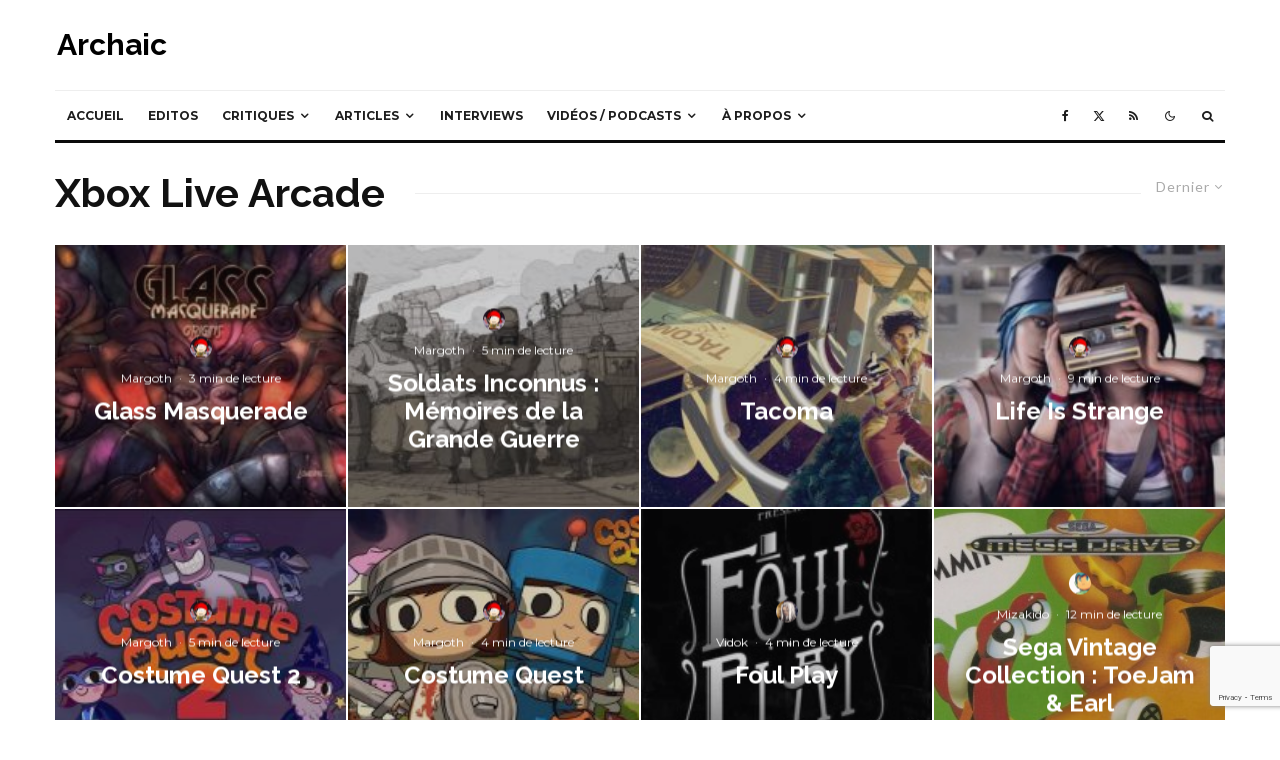

--- FILE ---
content_type: text/html; charset=utf-8
request_url: https://www.google.com/recaptcha/api2/anchor?ar=1&k=6Lc0peAZAAAAAAbTIh1DwpaxOSGaoTG8ezns2tU7&co=aHR0cHM6Ly93d3cuYXJjaGFpYy5mcjo0NDM.&hl=en&v=PoyoqOPhxBO7pBk68S4YbpHZ&size=invisible&anchor-ms=20000&execute-ms=30000&cb=dee8x01jki2h
body_size: 48752
content:
<!DOCTYPE HTML><html dir="ltr" lang="en"><head><meta http-equiv="Content-Type" content="text/html; charset=UTF-8">
<meta http-equiv="X-UA-Compatible" content="IE=edge">
<title>reCAPTCHA</title>
<style type="text/css">
/* cyrillic-ext */
@font-face {
  font-family: 'Roboto';
  font-style: normal;
  font-weight: 400;
  font-stretch: 100%;
  src: url(//fonts.gstatic.com/s/roboto/v48/KFO7CnqEu92Fr1ME7kSn66aGLdTylUAMa3GUBHMdazTgWw.woff2) format('woff2');
  unicode-range: U+0460-052F, U+1C80-1C8A, U+20B4, U+2DE0-2DFF, U+A640-A69F, U+FE2E-FE2F;
}
/* cyrillic */
@font-face {
  font-family: 'Roboto';
  font-style: normal;
  font-weight: 400;
  font-stretch: 100%;
  src: url(//fonts.gstatic.com/s/roboto/v48/KFO7CnqEu92Fr1ME7kSn66aGLdTylUAMa3iUBHMdazTgWw.woff2) format('woff2');
  unicode-range: U+0301, U+0400-045F, U+0490-0491, U+04B0-04B1, U+2116;
}
/* greek-ext */
@font-face {
  font-family: 'Roboto';
  font-style: normal;
  font-weight: 400;
  font-stretch: 100%;
  src: url(//fonts.gstatic.com/s/roboto/v48/KFO7CnqEu92Fr1ME7kSn66aGLdTylUAMa3CUBHMdazTgWw.woff2) format('woff2');
  unicode-range: U+1F00-1FFF;
}
/* greek */
@font-face {
  font-family: 'Roboto';
  font-style: normal;
  font-weight: 400;
  font-stretch: 100%;
  src: url(//fonts.gstatic.com/s/roboto/v48/KFO7CnqEu92Fr1ME7kSn66aGLdTylUAMa3-UBHMdazTgWw.woff2) format('woff2');
  unicode-range: U+0370-0377, U+037A-037F, U+0384-038A, U+038C, U+038E-03A1, U+03A3-03FF;
}
/* math */
@font-face {
  font-family: 'Roboto';
  font-style: normal;
  font-weight: 400;
  font-stretch: 100%;
  src: url(//fonts.gstatic.com/s/roboto/v48/KFO7CnqEu92Fr1ME7kSn66aGLdTylUAMawCUBHMdazTgWw.woff2) format('woff2');
  unicode-range: U+0302-0303, U+0305, U+0307-0308, U+0310, U+0312, U+0315, U+031A, U+0326-0327, U+032C, U+032F-0330, U+0332-0333, U+0338, U+033A, U+0346, U+034D, U+0391-03A1, U+03A3-03A9, U+03B1-03C9, U+03D1, U+03D5-03D6, U+03F0-03F1, U+03F4-03F5, U+2016-2017, U+2034-2038, U+203C, U+2040, U+2043, U+2047, U+2050, U+2057, U+205F, U+2070-2071, U+2074-208E, U+2090-209C, U+20D0-20DC, U+20E1, U+20E5-20EF, U+2100-2112, U+2114-2115, U+2117-2121, U+2123-214F, U+2190, U+2192, U+2194-21AE, U+21B0-21E5, U+21F1-21F2, U+21F4-2211, U+2213-2214, U+2216-22FF, U+2308-230B, U+2310, U+2319, U+231C-2321, U+2336-237A, U+237C, U+2395, U+239B-23B7, U+23D0, U+23DC-23E1, U+2474-2475, U+25AF, U+25B3, U+25B7, U+25BD, U+25C1, U+25CA, U+25CC, U+25FB, U+266D-266F, U+27C0-27FF, U+2900-2AFF, U+2B0E-2B11, U+2B30-2B4C, U+2BFE, U+3030, U+FF5B, U+FF5D, U+1D400-1D7FF, U+1EE00-1EEFF;
}
/* symbols */
@font-face {
  font-family: 'Roboto';
  font-style: normal;
  font-weight: 400;
  font-stretch: 100%;
  src: url(//fonts.gstatic.com/s/roboto/v48/KFO7CnqEu92Fr1ME7kSn66aGLdTylUAMaxKUBHMdazTgWw.woff2) format('woff2');
  unicode-range: U+0001-000C, U+000E-001F, U+007F-009F, U+20DD-20E0, U+20E2-20E4, U+2150-218F, U+2190, U+2192, U+2194-2199, U+21AF, U+21E6-21F0, U+21F3, U+2218-2219, U+2299, U+22C4-22C6, U+2300-243F, U+2440-244A, U+2460-24FF, U+25A0-27BF, U+2800-28FF, U+2921-2922, U+2981, U+29BF, U+29EB, U+2B00-2BFF, U+4DC0-4DFF, U+FFF9-FFFB, U+10140-1018E, U+10190-1019C, U+101A0, U+101D0-101FD, U+102E0-102FB, U+10E60-10E7E, U+1D2C0-1D2D3, U+1D2E0-1D37F, U+1F000-1F0FF, U+1F100-1F1AD, U+1F1E6-1F1FF, U+1F30D-1F30F, U+1F315, U+1F31C, U+1F31E, U+1F320-1F32C, U+1F336, U+1F378, U+1F37D, U+1F382, U+1F393-1F39F, U+1F3A7-1F3A8, U+1F3AC-1F3AF, U+1F3C2, U+1F3C4-1F3C6, U+1F3CA-1F3CE, U+1F3D4-1F3E0, U+1F3ED, U+1F3F1-1F3F3, U+1F3F5-1F3F7, U+1F408, U+1F415, U+1F41F, U+1F426, U+1F43F, U+1F441-1F442, U+1F444, U+1F446-1F449, U+1F44C-1F44E, U+1F453, U+1F46A, U+1F47D, U+1F4A3, U+1F4B0, U+1F4B3, U+1F4B9, U+1F4BB, U+1F4BF, U+1F4C8-1F4CB, U+1F4D6, U+1F4DA, U+1F4DF, U+1F4E3-1F4E6, U+1F4EA-1F4ED, U+1F4F7, U+1F4F9-1F4FB, U+1F4FD-1F4FE, U+1F503, U+1F507-1F50B, U+1F50D, U+1F512-1F513, U+1F53E-1F54A, U+1F54F-1F5FA, U+1F610, U+1F650-1F67F, U+1F687, U+1F68D, U+1F691, U+1F694, U+1F698, U+1F6AD, U+1F6B2, U+1F6B9-1F6BA, U+1F6BC, U+1F6C6-1F6CF, U+1F6D3-1F6D7, U+1F6E0-1F6EA, U+1F6F0-1F6F3, U+1F6F7-1F6FC, U+1F700-1F7FF, U+1F800-1F80B, U+1F810-1F847, U+1F850-1F859, U+1F860-1F887, U+1F890-1F8AD, U+1F8B0-1F8BB, U+1F8C0-1F8C1, U+1F900-1F90B, U+1F93B, U+1F946, U+1F984, U+1F996, U+1F9E9, U+1FA00-1FA6F, U+1FA70-1FA7C, U+1FA80-1FA89, U+1FA8F-1FAC6, U+1FACE-1FADC, U+1FADF-1FAE9, U+1FAF0-1FAF8, U+1FB00-1FBFF;
}
/* vietnamese */
@font-face {
  font-family: 'Roboto';
  font-style: normal;
  font-weight: 400;
  font-stretch: 100%;
  src: url(//fonts.gstatic.com/s/roboto/v48/KFO7CnqEu92Fr1ME7kSn66aGLdTylUAMa3OUBHMdazTgWw.woff2) format('woff2');
  unicode-range: U+0102-0103, U+0110-0111, U+0128-0129, U+0168-0169, U+01A0-01A1, U+01AF-01B0, U+0300-0301, U+0303-0304, U+0308-0309, U+0323, U+0329, U+1EA0-1EF9, U+20AB;
}
/* latin-ext */
@font-face {
  font-family: 'Roboto';
  font-style: normal;
  font-weight: 400;
  font-stretch: 100%;
  src: url(//fonts.gstatic.com/s/roboto/v48/KFO7CnqEu92Fr1ME7kSn66aGLdTylUAMa3KUBHMdazTgWw.woff2) format('woff2');
  unicode-range: U+0100-02BA, U+02BD-02C5, U+02C7-02CC, U+02CE-02D7, U+02DD-02FF, U+0304, U+0308, U+0329, U+1D00-1DBF, U+1E00-1E9F, U+1EF2-1EFF, U+2020, U+20A0-20AB, U+20AD-20C0, U+2113, U+2C60-2C7F, U+A720-A7FF;
}
/* latin */
@font-face {
  font-family: 'Roboto';
  font-style: normal;
  font-weight: 400;
  font-stretch: 100%;
  src: url(//fonts.gstatic.com/s/roboto/v48/KFO7CnqEu92Fr1ME7kSn66aGLdTylUAMa3yUBHMdazQ.woff2) format('woff2');
  unicode-range: U+0000-00FF, U+0131, U+0152-0153, U+02BB-02BC, U+02C6, U+02DA, U+02DC, U+0304, U+0308, U+0329, U+2000-206F, U+20AC, U+2122, U+2191, U+2193, U+2212, U+2215, U+FEFF, U+FFFD;
}
/* cyrillic-ext */
@font-face {
  font-family: 'Roboto';
  font-style: normal;
  font-weight: 500;
  font-stretch: 100%;
  src: url(//fonts.gstatic.com/s/roboto/v48/KFO7CnqEu92Fr1ME7kSn66aGLdTylUAMa3GUBHMdazTgWw.woff2) format('woff2');
  unicode-range: U+0460-052F, U+1C80-1C8A, U+20B4, U+2DE0-2DFF, U+A640-A69F, U+FE2E-FE2F;
}
/* cyrillic */
@font-face {
  font-family: 'Roboto';
  font-style: normal;
  font-weight: 500;
  font-stretch: 100%;
  src: url(//fonts.gstatic.com/s/roboto/v48/KFO7CnqEu92Fr1ME7kSn66aGLdTylUAMa3iUBHMdazTgWw.woff2) format('woff2');
  unicode-range: U+0301, U+0400-045F, U+0490-0491, U+04B0-04B1, U+2116;
}
/* greek-ext */
@font-face {
  font-family: 'Roboto';
  font-style: normal;
  font-weight: 500;
  font-stretch: 100%;
  src: url(//fonts.gstatic.com/s/roboto/v48/KFO7CnqEu92Fr1ME7kSn66aGLdTylUAMa3CUBHMdazTgWw.woff2) format('woff2');
  unicode-range: U+1F00-1FFF;
}
/* greek */
@font-face {
  font-family: 'Roboto';
  font-style: normal;
  font-weight: 500;
  font-stretch: 100%;
  src: url(//fonts.gstatic.com/s/roboto/v48/KFO7CnqEu92Fr1ME7kSn66aGLdTylUAMa3-UBHMdazTgWw.woff2) format('woff2');
  unicode-range: U+0370-0377, U+037A-037F, U+0384-038A, U+038C, U+038E-03A1, U+03A3-03FF;
}
/* math */
@font-face {
  font-family: 'Roboto';
  font-style: normal;
  font-weight: 500;
  font-stretch: 100%;
  src: url(//fonts.gstatic.com/s/roboto/v48/KFO7CnqEu92Fr1ME7kSn66aGLdTylUAMawCUBHMdazTgWw.woff2) format('woff2');
  unicode-range: U+0302-0303, U+0305, U+0307-0308, U+0310, U+0312, U+0315, U+031A, U+0326-0327, U+032C, U+032F-0330, U+0332-0333, U+0338, U+033A, U+0346, U+034D, U+0391-03A1, U+03A3-03A9, U+03B1-03C9, U+03D1, U+03D5-03D6, U+03F0-03F1, U+03F4-03F5, U+2016-2017, U+2034-2038, U+203C, U+2040, U+2043, U+2047, U+2050, U+2057, U+205F, U+2070-2071, U+2074-208E, U+2090-209C, U+20D0-20DC, U+20E1, U+20E5-20EF, U+2100-2112, U+2114-2115, U+2117-2121, U+2123-214F, U+2190, U+2192, U+2194-21AE, U+21B0-21E5, U+21F1-21F2, U+21F4-2211, U+2213-2214, U+2216-22FF, U+2308-230B, U+2310, U+2319, U+231C-2321, U+2336-237A, U+237C, U+2395, U+239B-23B7, U+23D0, U+23DC-23E1, U+2474-2475, U+25AF, U+25B3, U+25B7, U+25BD, U+25C1, U+25CA, U+25CC, U+25FB, U+266D-266F, U+27C0-27FF, U+2900-2AFF, U+2B0E-2B11, U+2B30-2B4C, U+2BFE, U+3030, U+FF5B, U+FF5D, U+1D400-1D7FF, U+1EE00-1EEFF;
}
/* symbols */
@font-face {
  font-family: 'Roboto';
  font-style: normal;
  font-weight: 500;
  font-stretch: 100%;
  src: url(//fonts.gstatic.com/s/roboto/v48/KFO7CnqEu92Fr1ME7kSn66aGLdTylUAMaxKUBHMdazTgWw.woff2) format('woff2');
  unicode-range: U+0001-000C, U+000E-001F, U+007F-009F, U+20DD-20E0, U+20E2-20E4, U+2150-218F, U+2190, U+2192, U+2194-2199, U+21AF, U+21E6-21F0, U+21F3, U+2218-2219, U+2299, U+22C4-22C6, U+2300-243F, U+2440-244A, U+2460-24FF, U+25A0-27BF, U+2800-28FF, U+2921-2922, U+2981, U+29BF, U+29EB, U+2B00-2BFF, U+4DC0-4DFF, U+FFF9-FFFB, U+10140-1018E, U+10190-1019C, U+101A0, U+101D0-101FD, U+102E0-102FB, U+10E60-10E7E, U+1D2C0-1D2D3, U+1D2E0-1D37F, U+1F000-1F0FF, U+1F100-1F1AD, U+1F1E6-1F1FF, U+1F30D-1F30F, U+1F315, U+1F31C, U+1F31E, U+1F320-1F32C, U+1F336, U+1F378, U+1F37D, U+1F382, U+1F393-1F39F, U+1F3A7-1F3A8, U+1F3AC-1F3AF, U+1F3C2, U+1F3C4-1F3C6, U+1F3CA-1F3CE, U+1F3D4-1F3E0, U+1F3ED, U+1F3F1-1F3F3, U+1F3F5-1F3F7, U+1F408, U+1F415, U+1F41F, U+1F426, U+1F43F, U+1F441-1F442, U+1F444, U+1F446-1F449, U+1F44C-1F44E, U+1F453, U+1F46A, U+1F47D, U+1F4A3, U+1F4B0, U+1F4B3, U+1F4B9, U+1F4BB, U+1F4BF, U+1F4C8-1F4CB, U+1F4D6, U+1F4DA, U+1F4DF, U+1F4E3-1F4E6, U+1F4EA-1F4ED, U+1F4F7, U+1F4F9-1F4FB, U+1F4FD-1F4FE, U+1F503, U+1F507-1F50B, U+1F50D, U+1F512-1F513, U+1F53E-1F54A, U+1F54F-1F5FA, U+1F610, U+1F650-1F67F, U+1F687, U+1F68D, U+1F691, U+1F694, U+1F698, U+1F6AD, U+1F6B2, U+1F6B9-1F6BA, U+1F6BC, U+1F6C6-1F6CF, U+1F6D3-1F6D7, U+1F6E0-1F6EA, U+1F6F0-1F6F3, U+1F6F7-1F6FC, U+1F700-1F7FF, U+1F800-1F80B, U+1F810-1F847, U+1F850-1F859, U+1F860-1F887, U+1F890-1F8AD, U+1F8B0-1F8BB, U+1F8C0-1F8C1, U+1F900-1F90B, U+1F93B, U+1F946, U+1F984, U+1F996, U+1F9E9, U+1FA00-1FA6F, U+1FA70-1FA7C, U+1FA80-1FA89, U+1FA8F-1FAC6, U+1FACE-1FADC, U+1FADF-1FAE9, U+1FAF0-1FAF8, U+1FB00-1FBFF;
}
/* vietnamese */
@font-face {
  font-family: 'Roboto';
  font-style: normal;
  font-weight: 500;
  font-stretch: 100%;
  src: url(//fonts.gstatic.com/s/roboto/v48/KFO7CnqEu92Fr1ME7kSn66aGLdTylUAMa3OUBHMdazTgWw.woff2) format('woff2');
  unicode-range: U+0102-0103, U+0110-0111, U+0128-0129, U+0168-0169, U+01A0-01A1, U+01AF-01B0, U+0300-0301, U+0303-0304, U+0308-0309, U+0323, U+0329, U+1EA0-1EF9, U+20AB;
}
/* latin-ext */
@font-face {
  font-family: 'Roboto';
  font-style: normal;
  font-weight: 500;
  font-stretch: 100%;
  src: url(//fonts.gstatic.com/s/roboto/v48/KFO7CnqEu92Fr1ME7kSn66aGLdTylUAMa3KUBHMdazTgWw.woff2) format('woff2');
  unicode-range: U+0100-02BA, U+02BD-02C5, U+02C7-02CC, U+02CE-02D7, U+02DD-02FF, U+0304, U+0308, U+0329, U+1D00-1DBF, U+1E00-1E9F, U+1EF2-1EFF, U+2020, U+20A0-20AB, U+20AD-20C0, U+2113, U+2C60-2C7F, U+A720-A7FF;
}
/* latin */
@font-face {
  font-family: 'Roboto';
  font-style: normal;
  font-weight: 500;
  font-stretch: 100%;
  src: url(//fonts.gstatic.com/s/roboto/v48/KFO7CnqEu92Fr1ME7kSn66aGLdTylUAMa3yUBHMdazQ.woff2) format('woff2');
  unicode-range: U+0000-00FF, U+0131, U+0152-0153, U+02BB-02BC, U+02C6, U+02DA, U+02DC, U+0304, U+0308, U+0329, U+2000-206F, U+20AC, U+2122, U+2191, U+2193, U+2212, U+2215, U+FEFF, U+FFFD;
}
/* cyrillic-ext */
@font-face {
  font-family: 'Roboto';
  font-style: normal;
  font-weight: 900;
  font-stretch: 100%;
  src: url(//fonts.gstatic.com/s/roboto/v48/KFO7CnqEu92Fr1ME7kSn66aGLdTylUAMa3GUBHMdazTgWw.woff2) format('woff2');
  unicode-range: U+0460-052F, U+1C80-1C8A, U+20B4, U+2DE0-2DFF, U+A640-A69F, U+FE2E-FE2F;
}
/* cyrillic */
@font-face {
  font-family: 'Roboto';
  font-style: normal;
  font-weight: 900;
  font-stretch: 100%;
  src: url(//fonts.gstatic.com/s/roboto/v48/KFO7CnqEu92Fr1ME7kSn66aGLdTylUAMa3iUBHMdazTgWw.woff2) format('woff2');
  unicode-range: U+0301, U+0400-045F, U+0490-0491, U+04B0-04B1, U+2116;
}
/* greek-ext */
@font-face {
  font-family: 'Roboto';
  font-style: normal;
  font-weight: 900;
  font-stretch: 100%;
  src: url(//fonts.gstatic.com/s/roboto/v48/KFO7CnqEu92Fr1ME7kSn66aGLdTylUAMa3CUBHMdazTgWw.woff2) format('woff2');
  unicode-range: U+1F00-1FFF;
}
/* greek */
@font-face {
  font-family: 'Roboto';
  font-style: normal;
  font-weight: 900;
  font-stretch: 100%;
  src: url(//fonts.gstatic.com/s/roboto/v48/KFO7CnqEu92Fr1ME7kSn66aGLdTylUAMa3-UBHMdazTgWw.woff2) format('woff2');
  unicode-range: U+0370-0377, U+037A-037F, U+0384-038A, U+038C, U+038E-03A1, U+03A3-03FF;
}
/* math */
@font-face {
  font-family: 'Roboto';
  font-style: normal;
  font-weight: 900;
  font-stretch: 100%;
  src: url(//fonts.gstatic.com/s/roboto/v48/KFO7CnqEu92Fr1ME7kSn66aGLdTylUAMawCUBHMdazTgWw.woff2) format('woff2');
  unicode-range: U+0302-0303, U+0305, U+0307-0308, U+0310, U+0312, U+0315, U+031A, U+0326-0327, U+032C, U+032F-0330, U+0332-0333, U+0338, U+033A, U+0346, U+034D, U+0391-03A1, U+03A3-03A9, U+03B1-03C9, U+03D1, U+03D5-03D6, U+03F0-03F1, U+03F4-03F5, U+2016-2017, U+2034-2038, U+203C, U+2040, U+2043, U+2047, U+2050, U+2057, U+205F, U+2070-2071, U+2074-208E, U+2090-209C, U+20D0-20DC, U+20E1, U+20E5-20EF, U+2100-2112, U+2114-2115, U+2117-2121, U+2123-214F, U+2190, U+2192, U+2194-21AE, U+21B0-21E5, U+21F1-21F2, U+21F4-2211, U+2213-2214, U+2216-22FF, U+2308-230B, U+2310, U+2319, U+231C-2321, U+2336-237A, U+237C, U+2395, U+239B-23B7, U+23D0, U+23DC-23E1, U+2474-2475, U+25AF, U+25B3, U+25B7, U+25BD, U+25C1, U+25CA, U+25CC, U+25FB, U+266D-266F, U+27C0-27FF, U+2900-2AFF, U+2B0E-2B11, U+2B30-2B4C, U+2BFE, U+3030, U+FF5B, U+FF5D, U+1D400-1D7FF, U+1EE00-1EEFF;
}
/* symbols */
@font-face {
  font-family: 'Roboto';
  font-style: normal;
  font-weight: 900;
  font-stretch: 100%;
  src: url(//fonts.gstatic.com/s/roboto/v48/KFO7CnqEu92Fr1ME7kSn66aGLdTylUAMaxKUBHMdazTgWw.woff2) format('woff2');
  unicode-range: U+0001-000C, U+000E-001F, U+007F-009F, U+20DD-20E0, U+20E2-20E4, U+2150-218F, U+2190, U+2192, U+2194-2199, U+21AF, U+21E6-21F0, U+21F3, U+2218-2219, U+2299, U+22C4-22C6, U+2300-243F, U+2440-244A, U+2460-24FF, U+25A0-27BF, U+2800-28FF, U+2921-2922, U+2981, U+29BF, U+29EB, U+2B00-2BFF, U+4DC0-4DFF, U+FFF9-FFFB, U+10140-1018E, U+10190-1019C, U+101A0, U+101D0-101FD, U+102E0-102FB, U+10E60-10E7E, U+1D2C0-1D2D3, U+1D2E0-1D37F, U+1F000-1F0FF, U+1F100-1F1AD, U+1F1E6-1F1FF, U+1F30D-1F30F, U+1F315, U+1F31C, U+1F31E, U+1F320-1F32C, U+1F336, U+1F378, U+1F37D, U+1F382, U+1F393-1F39F, U+1F3A7-1F3A8, U+1F3AC-1F3AF, U+1F3C2, U+1F3C4-1F3C6, U+1F3CA-1F3CE, U+1F3D4-1F3E0, U+1F3ED, U+1F3F1-1F3F3, U+1F3F5-1F3F7, U+1F408, U+1F415, U+1F41F, U+1F426, U+1F43F, U+1F441-1F442, U+1F444, U+1F446-1F449, U+1F44C-1F44E, U+1F453, U+1F46A, U+1F47D, U+1F4A3, U+1F4B0, U+1F4B3, U+1F4B9, U+1F4BB, U+1F4BF, U+1F4C8-1F4CB, U+1F4D6, U+1F4DA, U+1F4DF, U+1F4E3-1F4E6, U+1F4EA-1F4ED, U+1F4F7, U+1F4F9-1F4FB, U+1F4FD-1F4FE, U+1F503, U+1F507-1F50B, U+1F50D, U+1F512-1F513, U+1F53E-1F54A, U+1F54F-1F5FA, U+1F610, U+1F650-1F67F, U+1F687, U+1F68D, U+1F691, U+1F694, U+1F698, U+1F6AD, U+1F6B2, U+1F6B9-1F6BA, U+1F6BC, U+1F6C6-1F6CF, U+1F6D3-1F6D7, U+1F6E0-1F6EA, U+1F6F0-1F6F3, U+1F6F7-1F6FC, U+1F700-1F7FF, U+1F800-1F80B, U+1F810-1F847, U+1F850-1F859, U+1F860-1F887, U+1F890-1F8AD, U+1F8B0-1F8BB, U+1F8C0-1F8C1, U+1F900-1F90B, U+1F93B, U+1F946, U+1F984, U+1F996, U+1F9E9, U+1FA00-1FA6F, U+1FA70-1FA7C, U+1FA80-1FA89, U+1FA8F-1FAC6, U+1FACE-1FADC, U+1FADF-1FAE9, U+1FAF0-1FAF8, U+1FB00-1FBFF;
}
/* vietnamese */
@font-face {
  font-family: 'Roboto';
  font-style: normal;
  font-weight: 900;
  font-stretch: 100%;
  src: url(//fonts.gstatic.com/s/roboto/v48/KFO7CnqEu92Fr1ME7kSn66aGLdTylUAMa3OUBHMdazTgWw.woff2) format('woff2');
  unicode-range: U+0102-0103, U+0110-0111, U+0128-0129, U+0168-0169, U+01A0-01A1, U+01AF-01B0, U+0300-0301, U+0303-0304, U+0308-0309, U+0323, U+0329, U+1EA0-1EF9, U+20AB;
}
/* latin-ext */
@font-face {
  font-family: 'Roboto';
  font-style: normal;
  font-weight: 900;
  font-stretch: 100%;
  src: url(//fonts.gstatic.com/s/roboto/v48/KFO7CnqEu92Fr1ME7kSn66aGLdTylUAMa3KUBHMdazTgWw.woff2) format('woff2');
  unicode-range: U+0100-02BA, U+02BD-02C5, U+02C7-02CC, U+02CE-02D7, U+02DD-02FF, U+0304, U+0308, U+0329, U+1D00-1DBF, U+1E00-1E9F, U+1EF2-1EFF, U+2020, U+20A0-20AB, U+20AD-20C0, U+2113, U+2C60-2C7F, U+A720-A7FF;
}
/* latin */
@font-face {
  font-family: 'Roboto';
  font-style: normal;
  font-weight: 900;
  font-stretch: 100%;
  src: url(//fonts.gstatic.com/s/roboto/v48/KFO7CnqEu92Fr1ME7kSn66aGLdTylUAMa3yUBHMdazQ.woff2) format('woff2');
  unicode-range: U+0000-00FF, U+0131, U+0152-0153, U+02BB-02BC, U+02C6, U+02DA, U+02DC, U+0304, U+0308, U+0329, U+2000-206F, U+20AC, U+2122, U+2191, U+2193, U+2212, U+2215, U+FEFF, U+FFFD;
}

</style>
<link rel="stylesheet" type="text/css" href="https://www.gstatic.com/recaptcha/releases/PoyoqOPhxBO7pBk68S4YbpHZ/styles__ltr.css">
<script nonce="FST-GB8550Tx7ojU2Z-knA" type="text/javascript">window['__recaptcha_api'] = 'https://www.google.com/recaptcha/api2/';</script>
<script type="text/javascript" src="https://www.gstatic.com/recaptcha/releases/PoyoqOPhxBO7pBk68S4YbpHZ/recaptcha__en.js" nonce="FST-GB8550Tx7ojU2Z-knA">
      
    </script></head>
<body><div id="rc-anchor-alert" class="rc-anchor-alert"></div>
<input type="hidden" id="recaptcha-token" value="[base64]">
<script type="text/javascript" nonce="FST-GB8550Tx7ojU2Z-knA">
      recaptcha.anchor.Main.init("[\x22ainput\x22,[\x22bgdata\x22,\x22\x22,\[base64]/[base64]/MjU1Ong/[base64]/[base64]/[base64]/[base64]/[base64]/[base64]/[base64]/[base64]/[base64]/[base64]/[base64]/[base64]/[base64]/[base64]/[base64]\\u003d\x22,\[base64]\\u003d\\u003d\x22,\x22P8KyeV7Ch0IYRcKiw6LDqUl8FngBw5DCvg12wrg8wpjCkVbDmkVrMsK6SlbCvsKrwqk/XRvDpjfCpDBUwrHDtcKEacOHw7BDw7rCisKPGWogE8O3w7bCusKWRcOLZxzDrVU1SMK6w5/CnhhRw64iwrE6R0PDqsOIRB3Dqk5iecOrw4IeZkLCj0nDiMKBw4nDlh3CisKGw5pGwq/DvBZhJkgJNV5Uw4Mzw6bChADCmzrDjVBow5RiNmI3KwbDlcOJHMOsw643HxhaVD/Dg8KueXt5Tm88fMOZdsKiMyJyYxLCpsO8U8K9PExrfARrXjIUwpXDry9xLsKxwrDCoSbCuhZUw4stwrMaPlkcw6jCpEzCjV7DvcKZw41Ow64WYsOXw7sRwqHCscKJKknDlsO5ZsK5OcKEw5TDu8Onw63CuyfDoT4bERfCtDFkC0LCg8Ogw5oVwq/Di8Kxwq/DkRY0wpIQKFDDkBs9wpfDqT7DlU5HwpDDtlXDvgfCmsKzw5IVHcOSOcKhw4rDtsKrSXgKw7zDocOsJjcsaMOXWhPDsDIyw7HDuUJ6S8Odwq5fAirDjXF5w43DmMOswocfwr5Awq7Do8OwwoZgF0XCiRx+wp5Rw7TCtMObR8KNw7jDlsK6GQx/[base64]/DlcODw6JdcMKkwrnDuQALwovDg8OpWsKqwqQQTMOLZ8KdAcOqYcOvw7rDqF7Dk8KYKsKXezHCqg/[base64]/DmMKawrrCp8K3HhcrwqBgUk7DvlDCuHbCkjDDi0DDq8OQfB4Vw7bCoHLDhlIbUxPCn8OZP8O9wq/[base64]/DrsOvw7IdYnQDQGnCkVTClnE0wp3DjyHCu8O8WwbCicK1aUjCpMKsKmpvw43DtsOpwp3Do8KrAg0uRMKrw618EQ5fwpctAMKlK8KAw55fUsKWBCMKYcO/[base64]/[base64]/CiFpPwqvCq28camlUbMO0wroSw4dyw7N8Dk3ClnQCwr9iS2/CiBjDrB/DgsOcw7bCtgRVK8OlwqTDi8ORLn4ff01HwrMQX8OvwqrCj1VUwphbajMsw5d5w6zCoQMuTDlyw5ZoT8OeL8Kuwr/[base64]/[base64]/wp1Uw7HCkEXCu8O/U3EwHcK2P0JIE2TDl3lOE8Kyw4UvT8KyQA3CpzkuIiHDvMO1w6rDosOWw4HDn0LDlsKeIG3Cv8OLw6bDgcK/w7NkN300w61BIcK5wrVBw68recK6cW3DkcKvw4PCncOQwpPCglZ0w7o5YsOGw7fDh3bDssOZLsKpw4d9w7t8w5tFwqICGFjDgxUdw58rMsOnw5BSYcOtYsOlbTpdw6fCqwfChWrDnE7DsWDDlFzCmFxzD3nCngjDtkt6ZsOOwqg1wqd2woAxwqtPwoFje8OhNT/[base64]/Dk8OBKiPDgC4xD8KFwrPDj8Kae8KOG2l8w4pDO8Ogw6rCmMKzw6TCocO+XFoXw63ChSVSK8KMw5LCugQoMj/DjsOMwpkuw73CmEFyPsOqwp7CrzbDgnViwrrDmsOvw5DCt8ORw6VDXcKkWl4/DsOdcWEUET9fwpbDszVhw7NPw54RwpPDpyhPw4bCkAoRw4dpwqd9BQfDjcO+w6how7tNYhQfw6I6wqjCisKsZB9MEDHDlF7ClMOSw6TDpy1Rwpkaw6bCsTHDhsOBwo/[base64]/KMOywqYXwoQNwr7CocOKCsK4w6trwo3DjcORwrMIw77CvWvDmsOOI19fwrPCjWIkNMKfS8OVwp7ChMObw7XDkEPCvMKRe2x4w6zDhnvCnHvDumjDvcKMwokLwq3ChcK3w7lqYBBjI8O7QmcRwpbCtyFRaTNTbcOGe8Oqwr3Dkig1wp/DvDVow5vChcOLwqtAw7fCkzHCnC3Dq8KLfMOXdsO/wq94wplpwqjDkMOaO153fBzCisKbw5hfw5PCtlwSw4xiPMK6wq7DmsKuOMKGwqbDgcKLw44Ww5pWGUwlwqk9JkvCq27DmcObNHnCk27Dgx5CKcOZwrbDpGw7wonClcKyD3l1w57DlMOOJMOWCwnCiAvCijZRwqt5c27Co8OBw49OWXLDpkHDnMOuHh/Dj8K6EkVSA8KdbQU5wonCh8OSUTVVw5Aucnkkw6c6WBTDvsK+wpc0F8O9w4PCt8OiBiXCjsOCw4nCsUjDmMOawoAwwo43flLCvMKzfMOdRRTCh8KpPVrCjsOFwoR/eTIWw4h8DBdOccKgwo96wofCr8Ouw5l0XRHCqk8twqpew7cyw68Ewr0cwpLCnMOnwoEpecKVSwHDgsKqw71pwonDm2rDkcOsw794OmZKwpDDvsK1w5gXLzBJwqrCqnjCu8Ktd8KFw77CtFpVwopFw6A2wo3CicKUwqFyaE7DihzDsi/Di8KXSMK+w54Mw6/Dg8OvORnChTPCgynCvVfCocOpZsOcKcKdWwnCv8KlwpDDg8KKWMO1w5/Dk8OffcKrAcKjH8OEw6pnaMO9QcOUw4TCkcOGwokWwrIYw70sw6I4wrbDqMKjw5HCl8K2bDhqGCdTRmBfwqkrw6HDvMOCw6XCpH7DsMOrcB9mw41PHBQ+w40MFVHDlg7Dsjo2wrEnw7Maw4gpwpk3wobDuTFUScOKw7/DtyVBwqvCsGXDj8KYRsK0w4zCk8KlwqjDnsKYwrHDuBLCsWB6w7DCgVJ3FMOsw7AnwpfCkBvCtsKzfsKRwqrDhsOwFMKvwogzNj/[base64]/CmWLDrEXCsygUwrXCu2bDnnrCo1DDgcONw4Mjw6F0KnDDrMO0wqknw5N8I8Klw7rDj8OUwprCghVbwp/CssKALsOPwpPDicOAw7Z8wo3DhMK6w4NBwrPCpcOXwqdQwp3CnEQowofCssKkw4Fgw5sjw48jL8OBdzrCi3fDscKDwrADwpHDg8OzSV/CmMK4wqrCtG9GLcKYw74jwrHCtMKESMKxFRXCiy3Cvi7CjWcDNcK6YVvDnMKZw5JmwroAM8K4wr7Cv2rDgsOPNRjClGARVcKbc8K8ZXrCkRLDr1zDpFozd8OTwoLCsCRgOj9xVCc9AXtHwpdkCjTCgA7Dl8KCwq7CuGIBMHnDgR56KC/ClMO/w4o4SsKWckwXwrwUVX5/w5nDtsKaw6fCgy0gwoxodiEew4Baw73CnHhywpxSJ8KJwoHCvcOqw4Izw69TasOvw7XDisKlBcKiw53DoX/CmRbCv8O+w4vDojozP1BFwoHDiRbDisKJAwHCsSdVw5vCoQfCpnE7w4pMw4DCgsOcwp1ywqLCjwjDoMOVwoI/RzMQw6o2CsKdwq/CtF/DvhLCtSPCsMO4wqRKwonDhsKZwq7CsyNPQcOOwoXDlcOxwpwAcEXDoMO1w6MMUcK4wrjCp8Ogw6TDjcKZw7PDgwrDtMKIwo1hw49gw5g4EsOXV8Kow79BLcKAw6XCjMOpw6IWTARrJCTDrVfCkBHDlm/CugsMUcKsTMOUIcK8RS5Jw7cDPhvCpW/[base64]/w4Vsw4zDvgXCmsKxw7cew7/DlcK2U8KiDsKMRsOnTsKqwqtXf8OHTjQnQMKowrTCq8O1wqPDu8ODw7zCisOCRWpoOkfCmMOREUhreB8dfSoBw5DCvMK0DFfChMOPK2HCiVlOwohEw7TCqsKjw5hbBMORw6cMUirDjcOWw4lHeRDDgXZZwq/CjMOVw4vDoTfDsVXDq8KAwps8w5AgbjY4w6vCoivChMK1wqpuwpXCt8OQZMOXwqhqwohTwrTCtVvDnMOWEFDDlsOSw6rDucOsWcKkw4FJwrAmRUgiOQllAz/DqnZhw5J6w6bDiMKgw6zDrMOmHcODwrAVc8KBXMKiwpzCv2ISNTTDvn3DuUbCiMOiw5HDnMOjw4plw5ANJgHDkFfDpXfDhU/CrMOaw7lIT8OrwrNhOsK/bcOWWcOsw5PCh8Ojw7JNwocUw4HDlRQhwpYQwp/DjA55ecO2V8KBw4TDk8OJHEBkwrHDnkQQSgt+YCfDvcOtC8K/QAFtUcOtTcOcwrXDtcO6wpXDmsKLXXrCpsOvXsOpwrrDv8OgZBnDpkg1w7PDtcKHXzHCvsOkwpzDqkLCmMOhKcOHU8OsX8K7w4/CmcOUFcOLwpBaw71HPMKww5VNwq8mUFZvwqNOw4rDk8KIwrx1wp7CpsOAwptHw4LDgV3DlcO3wrDCtWIvTMKlw5TDrFhiw6x8UsO3w5UAKMKNC29Rw5cANMOJLEslw6ZTwrtlwqV6MA9PHDDDn8O/ZDPCsBUTw4fDisKqw6TDsFzDnF/ChsO9w6EPw5vChkE2B8OHw5MEw4fCszTDsx7DrMO0w4LCry3CuMOfwq3DomnDmsOHwrLCscKJwrzDll4sRsOSw6UEw7nCmcOZW2rCj8KTV3/DqCDDnAU1wonDogTDgn/DsMKLTGLCiMKYwoBxeMKIEVI/IgzCqlEsw7x8Ch/DoXrCvMKxwr8qwpJfwqJgJMOewr4jEcKPwogMTGQxw7TDmMOGJMOtYWQcw5BqGsKewrxSZ0hUw5fDmsOMw5MyTVTCl8OaGcO6wpTClcKWw7LCjDDCpsK0OhvDrk/CoEnDgAVYA8KDwr3CnxTCkXhAQSLCtDgZw4/DvcO9BUJ9w6t5wpFywpbDncOWw7slwoYuwrHDpsKJOMOuecKVJcK+wpjClcKywqcWBsOvdUxYw6vCjcK8R3V/L3pIe2haw7jDmhcFQw1fYj/DmQrCj1DCs1EIwoTDmxk2w7vCniPCssOgw7QhdhdiHsKND3zDlMK1wqUYYjfChHgYw4HDisKGesOwNSHDig4Uw78uwoY7J8K9JcOUw4fDi8OgwrNHNDl0flzDjDHCsX7DpMK/w4MaT8Knw5rDnVwdBlbDp2vDrcKew6HDmDJHw6rCmsOpG8OlMUgIwrrDk3svwogxEsOmwrTDs3vDuMK0w4BJQcOgwpLCkwDDgnHDtsK8KndswqcKaHJgSsODwoA2RX3ChcOuwp5lw5bDv8KIaSJHwpo8wqfCpsK/WDR2TsOWIEFswos7wpDDgQ54IMKawr0QHVcHAFpjJ30+w4ATQsO3OcOVaQ/CkMKLRS3DqgHCuMKSXcKNMGEFO8O5w6hmOsKXaALDh8O+BcKHw5sPwoAwB0rDgcOcQsKMY3XCkcKaw75zw6MJw5fCiMOHw79eY0YQYMO0w6o/F8Kqwp8zwpgEw4kQAcK1AybCgMONecKuWcOyJQfCoMOMwoXCo8OVQ1VwwobDuTppLAXCg3HDhAAAw7TDlx/CjAQAQGfCjGluwpjDvsO+wozDqgoOw6/DssOqw7jCnzw3GcO2wrlzwrdHHcOgIw7CjsO1H8OkVUTDlsKGw4UQwqUvfsKPwovCsEEkwo/[base64]/wrzDncK8EsKkZ8KEwph4wrPCugMHwp83aHDCuGEFwpoUHX3DrcOeaiogR1jDsMO4aSzCjCfDhTl5UC53wq/Dt03DqWx1wo/Dtwc6wr1awqcQKsO+w5hrI2jDvcOHw4FBAwwREsOow7HDlkoSPhXDvgjCpMOmwppyw5jDiyXDj8OFe8OnwqnCgMONw6dAw4t0w7vDhMOYwo1XwqJwworClsKfJcOAa8Owbm8cdMO/w7XCnMKNL8KKwofDkUfDhcKMZDjDtsOCBwdSwrNQRsOXYcKMAcOMAMOIwobDlQgewps8w6cDw7Rgw67CrcK3wr/[base64]/[base64]/CogRGbwHChMK9UMOrwowGw4x5w7Avw5LCpsKPwqQ5w6nCgMKKwo9gw4HDm8KHw5ktEcOnEMOJdMOhL35XKxTCucOgMcKcw6vDjMKyw6XCgkoYwq/CmU0/[base64]/[base64]/DkMOeVMOmwoYRD8KZBUDCmcOaw7vCpUvCuDpxw7vClcONw5M9O0hjM8KXfBzCoxrClnUFwozDh8Olw53DrFjCpy1dFQhIXsKtwpAgH8OHw7xfwptgacKBwpPClMOQw747w4PCvS5NAjfCtMK7w6dPUsO8w4rDmsKHwq/[base64]/Du8K6AVrDjETCuTQFw5zCssKTEsKZwrwZw7Mgw5LClcOPX8OYCEzDjcKrw5HDmQrCrGzDrMOxw4hvA8KddlMCb8KJNcKBCMKuM0oDB8K4woYISHjCkMK3b8OPw7k+wpsCQk57w7plwprDo8K/[base64]/DqndRw41OasOkw4Yqw6IWDsO7CQDDtcKoYsKDw7vDo8KgWHIDCMK5w7XDvW1rwqrCjk/[base64]/O8Osw4dlw4IKwpLCn8OgChJaw4nDmwvDgMKzLTFSwqTDrQzCp8ODw6HDvVTCiUUmSG/CmQgUKcKgwrjCoBPDq8OiPyfCqRZgK1V8d8KgRVPCg8O6wo1gwoUnw6ZyWsKlwr7DscK0wqXDtGLDmEQ5fsKpNMOQI07CisOPfCEpcMOrTmJQLj/DicOKwrfDinbDl8KTw78Lw549wqEhwo9mdn3CrMOkFsK8OcOBAsKQYMKmwoAhw5YBYjwZV0s2w53CklrDhGd7woXCqsOsYAE3JEzDn8KuBzdWGsKRCmrCisKtGTQNwptPwp3CnsOBQGXDmS/[base64]/DsCUEw5IiF8OHBDLDsh3CocKDV2YEAH/Clwoow6oadncqwpBXwpFnbW7DicOjwq/Ci1w/a8KUIcKVFcONWW9NJ8K1MsOVwrgpw7jCqxtkbgzDtBYTBMKpfFZRIiYmOncjIAvCn2vClHXDmC4fwr8Ww4BwR8KmLFgwDMKTw77Ci8Ofw7PCr2Fqw55GR8K9V8OJU1/[base64]/DgFjDqMKiBsKrw4TChcOJwrfCqmHCjEB8bhDCpjV1w5kdw6DCqRnDgcK9w7zDjhAtE8OQw7/DpcKrLMO5wopdw7fDkcOOw7zDqMO8wqzDrMOqbBopaQAdw5dNLsO/MMK8cCZldhR8w53DlcOQwpZgwqzDsmwowrEAwrLDoXfCiBM+woDDhAzChsKtVDYDZhvCvsKQLMO4wrAzcMKPwobChBrDjMKBOsOFGh/DjDQFwozDpgTCkj9zUsKcwqHDrg/CiMKvBcObbi8QecOTwrsyHAzDmgHCo2kyGMKfLcK5wo/DhgbCqsOaQiDCsnTCgU0jScKtwq/Ctj3CqkzCom/Dl37DsmHChBR2ByDCgcKhXMOKwoPCgcK+aCAGwojDn8OFwrcCbRgJAsKLwp5ndMODw55Ew4vCgcO5MkMDwoPCmClew6bDn1RMwo0Qwr5GY2/CicO2w7vCq8KAfgHCu0XCk8K4F8OLwp5CdWHCllHDiQwjMsO4w45sSMOWLQTCrQHDgz9Ww5x0AyvDvMKXw6s8wp7DoWDDvjpTJyIhMsO9Cnc3w7Q9aMO6w6tNw4ByCTdwwp8gwpXCmsOOd8OTwrfCszPDsRh/[base64]/DuzzDvzZyHsOLE8OSfBRpwoA6e8ObMMOZcllXUyzCvjDDhBfDgBnDtcOCNsONwovCu1B0wp1zH8KtVBjCscKTw6dQY05Pw5cxw71oQsOewooQCk/DmSk5wp1nwrE7UWkww6bDjcOUfHHCtwTCosKnUcKEP8KlFQljQcKFw43CjsKowpJIeMKfw69JUjkEZH/Dm8KRwqN+wq47F8Kdw6seVlxbPh7DpTxZwrXCtMKxw7fChGFQw54/NBfCl8KJe2hrw7HCjsK7VWJpEmLDucOowocqwq/DlsK8EF05wqVCXsODe8K5BCrDujJVw5hEw6nDn8KSEsOsdxc4w5nCr3luw5HDusOQwozCvUEJcw7CksKMw4JuSlRsO8KDNl5xw5sqwp16bRfCoMKgBcKmwqcuwrZewqcTw69mwqopw5HCnV/CvE8AIMKTHBVuOsOUb8OaVAnCnDALHW5iOwgbFMKqwp9Iw44fwpPDssOXJcKNCsOZw6jCp8OFXGTDjsK5w6XDqhwOwoZmw6zCrcK8b8K2HsOcbC1Ow7szTcOZSCw8wpzDl0HDvxx6w6k8HDTCj8OGMGt4IRrDk8OTwp8cMsKJwo/ChMO+w6rDtjchcGLClMKtwpzDngQgwo7Dg8OUwrg2wqnDkMKTwqTCi8KcWzQ8wpLDhFvDtHISwqPCm8K3wpg3aMK3w4pOZ8KiwosHLMKrwrTCr8KUWsORN8KOwpjCqWrDoMKhw7QFI8O/HsK3WsOsw4bCv8O1PcOsdBTDgiY5w6J5w5/DvMOcf8OkRsK/BMO/[base64]/b8KmFcKlGmAQwpt8wpdCwolLwr/DsjtLw6Z1Qz3Cn3Qxw5vChsOBFh4ETFt1VR7DqcOjw7fDkj1qw6UUFghVNiJ8wq8NDFgkEVsIFnvClzBfw5nDpi/CgcKXw77CunBLeFAewqjDp33CuMOfw7Zcw7Bpw6rDk8Kswr8lTUbCt8Kpwos/[base64]/CusKcw7XDpjMACDbDgsK9wosBw4jDicOcw4jDo2jCujQyHBsDAcOYw7lYZcOBw77CucKHYMK6GMKowrcAwobDj1rCrcKIdnE0KwjDtsOxJMOIwqzDpsKpagnClBjDsVtcw7PCiMO8w5pXwr7CnWbDtnDDhANtGXpYI8KbUMODbsODw746wpUZdTnDvm0ew5VdMV/[base64]/KAnClcKFwqB3w6Z4wpk8LsKpIcKqwq/DgAvDiCQTw44IMCXDhMOXwqB8cBlsM8Oaw4hLecO5E2p/w71BwohzPX7CgsOhw5rDqsO8EQAHwqPDocORw4/DhADDjzfDqXnCscKQw5d0w58qwrHDrBfCmG8MwrIpcy3Dl8KyOy/DvsKtbw7Cv8OTYMKdVhDDlcKCw5TCq2wTLMOXw4nCpyQXw5dcwqfDii8ww4UpQH12cMK5wqN2w7YBw502JlhXw4QQwpRFSmERJsOqw7bDnGNBw4UfVT06V1/DoMKHw6xSZMO9KMODL8OZBsKjwq/CihE+w5bCkcKeEcKTw6kRDcOBVzxwDVRuwo50wr9AKsOIdFDDiwNWCMK+wpPCisKLw4Q4KTzDtcOJVHRtIcKDwoDCkMKywpnDosOewofCosO9w7/CgQ1rb8Ozw4o+IHtWwr/[base64]/CiMO4ZcO8SQbCiMObwpDDkMKxw5cPw7/CusOCwqPChU9hwq8oFnTDlMKkw6/CsMKYKSgGOwEbwrk4UMKSwo5MEsOUwrTDtMO3woHDhsKtw7lsw7DDpcOlw6NuwrV9wpDCpiY3fcK/SU5swoDDgMOGwqN1w4Afw5jDiDwUYcKIS8KBEVF5UG9fDEgVTSPCrh/[base64]/[base64]/[base64]/ClMO1w7MVAcKLeMOqVhTDnMO+w5fDvcKAw7vCjENfIMKTwoHCqm8Zw4jDp8OpI8Ocw7rCvMOteHVFw7jCrDgDwoTDisKrPlE7SMOhanrDvMOCwrnDrx1UHsK/I1zDkcKTXQYeQMOUe0sUw7PCq09Vw50pCGzDjMOwwobDjcOEw6rDl8OaacObw6HDpsKPZMO9w5TDgcKkwpvDhXYYI8OGwqTDs8Opw4E/[base64]/DrW3CoifDlSMKwpxAE8Opw6N8IcOPScK2KMOywphqPT/Dn8Kgw5NKGMORwoYGwrnDpQ83w7/DgC1ic2BxNy7Ct8Kow5NNwq/[base64]/[base64]/[base64]/w4PDusKbUlzCmxbCgcO1GMOrLwg7MWdKw7XDhsKMwqA0wpdowq4Ww6FtJ3tcGWsHwrzCiHFeDMK2wqPCqsKWfiXDo8KwexUhwpxBccOywo7DjsKjw7tfMj4Kw4oiJsKVBQnDksK8wrQlw5bDlMOCC8KmTsOmasOQG8K+w53DucK/wobDpS7CrMOnC8OLw7wGIWvCrBDCn8Khw6zCu8KrwoHCqXrDhcKtwrkTccOgacK/WyUiw40NwocCfktuEMOvYGTDvw3ClMKqUCrCq2zDjSAJTsODwqPDmMKEwpNFw4dMw40vG8KzdcKmVsO9wpQEZ8OAwoM3PVrCncKDUsOIwrPCjcOfb8ORLhPDsQNawp4zT3vCqnE2f8KGwonDmU/DqmhyD8O/[base64]/NcOZZMOrwp5PV8O8NWYew5jCpcKjasKlwrLDqn4FRMOSwrHDmcK0X3LDmMOnX8OHw77Dv8K3JcO/cMO3wqzDql4yw6QfwrHDu0FHV8KeUnU0w7PCr3LCrMOHYsOdcsOgw5/ClcOjS8KowpbCmMOowopWVUwJwovDjsK0w61oWcObd8K/w4lXY8Ktw6VUw6rDpsOfR8OVw5LDhMOlDXLDoivDusKAw4rCmMKHTFNUGsOYQsOlwoIowqgmEwcYNS5uwpDCuEzCpcKLVCPDrk/CsGMwSHvDgX8LWMOBP8OhPD7Dq3vDtMO7wod/wqdQJgLCncOuw4InOyfCoCLDhy5bYMOww5XDuBdAw6HCnMKUOlkVw7PCs8OgTUDCom8pwp9QasORQ8Kdw4nDuEbDsMKtwr3CtsK/wqctf8OPwozCsCE3w53DlcOeXCvDmTwvBC7CsETDr8Okw5dxIR7DqmXDsMOnw544wqjDqlDDtXgrwpPCrA3Cm8OsOwEER3HDgGTDt8Kjw6TCpcKRbSvCrXfCgMOOc8OMw7/DhhBsw4c8OMKoU1RQLsODwos4w7TDizxaaMKWXQ1ww4TCrcKAw5rDlsO3woLCgcO3wqp1FMKXwqVIwpHCp8KiGUcHw77DhcKewqTCoMOhQsKIw6UaM1Fgw50SwotLcXAvwrs8LMKOwqsEMx3DpyF7S3bDncKjw6PDqMOXw69OGUDCugnClj3Dv8OeLx/CgQPCusKiw7RFwqzCjsKRVsKCwo4kORd2wqvCiMKDZ0N3fMOCWcOoeGnCucOLw4JUDsOaRQMyw7HDvcOrdcOXw7TCoW/CmR82GSYIRHDDscOcwo/CnFpDasO9OMKNw7XCs8OvPcKow6gICMO0wpo5wqtKwrHCncKHC8KGwrjDh8K9JMO1w5TDi8OYw73DrgnDmyJlw650EsOcwrnCvMKnP8KlwoPDgsOUHzAGwr3DrMOjAcKGVMKqwohQQcOvMMONw6QfacOFaThSw4XCucO/BQh+I8O8wpfDtxJjfwrCqMOtRsOkcnkjS0jDsMO0WjFiPUgPDMOgbUHDqcK/SsKPNMKAwpvCisKcKDrCvB8xw4LDtMOVwp7CtcO2fVTDj27DmcOIwrY8NVjCjMOww43DnsKCIMKWwoYnFGPDvHVLV0/DnsOFEATDkFPDnB5qwrhzXhzCgGcuw5bDmlEwwqDCgsKqwofCjC7Cg8OSwpQfwr3CicOgw64bwpFXw4/[base64]/w7TCs8O0w4FaA8KvOWLCsMKSQ3ZZw6bCjjZoRMO6wp9/RsKWw4ZVwps5wpQBwqwFfsK+w6nCoMKawrbDusKHP03DokzDkEjCgzdswrPDvQsLf8KGw7VAYcK5OxF6JxgcV8OZwpjDhcOlw7zCk8O/DcOCOG0lAsKBZ3tOwrTDgMOKwp7CvcO3w603w6pqAMOkwpDDii/DiWEpw59aw5hywqXCpWcIF1ZBw5hAwqrCicKFbHAKXcOUw6UkNEBZwp9/w7goJ389w4DChm3Dp0Q6TcKRTTXCrMOicHJfLWHDh8KMwqHCtSRTVcOow5jCjDhcIQ3DuATDqUs5wp1PB8KRw4vCq8KqCS8kw6fCgR/CrjtUwpFww5zCkWo2SAJYwpLCtcKtbsKsVCPDiXrDscKkw4zDiFEcUsKla2/DvynCisO3woBKFyvCr8K3bxkgI1HDmcOcwqhww5fDrsONw5rCssOtwoHCvyPCvWkvBF9lwqzCvMOHJxjDrcOTwrNJwrfDg8Ohwo7ChsOgw5jCgMOow6/Cj8OfDMOeS8KWwpTCnVtCw7DClAk9f8OPJgg5DsOcw5wPwpJsw6nCocOsN1klwqgWSsKKwqpQw6vDsjXCrSLDsCdkwofChA1Ww4ZNPUrCs1TDm8O6PMOGHw0hY8KXRMOwPW/DjR/CvMKCfyTDtMOjwozCuyNNdMOwZcOhw4AgZcOYw5PChREXw6rCgMOaMh/DrRTCn8Krw6nDkAzDpmMkS8K6GiPDgVzCi8Oaw70mUMKCSzkSRcKow4PDiXHCpMK+OsKHw6/CqMKqw5ghdmrDs1rDnSVCw7hTwrjDpsKYw4/[base64]/Cs8OVf8Onw4jDkcOzUwswwq84w7kibcONImpkwpNzwoTCtcOSXD9YLMOowqDCpcOdwpbCrDsLP8OGJcKvXhs/eG/DmWxFw4PDu8Ktw6TCicKmw7/ChsKEw783w43Djk9ww74AEwIUQcKlwpHChxLCvCzCvDZBw4XCpMOqIhjCiyVjT3fCt2TCjxMZwr1ewp3DocKlw6jCrkvDhsKPwq/Cr8Osw4oRL8K4DsOQKBFIOFQOT8KXw6FewrghwoIMwqZsw59Nw6x2w6rCi8OSXHNmwpV/[base64]/SVbCiRPDji3CocKfPcOiw40yecKjJsOTScKcTEBtb8O8UVR7binCi3vDqTxrc8Odw4HDnsOLw4I2OWPDiGQawqDChBLCnX5YwoDDnMKIPCrDhFHCgMOULnHDsi7Cs8OHHMO6acKQwoLDi8KwwpVmw7fCjMOfWCHCqHrCoUPCjGtJw6bDgkIlFHQtF8O0OsOqw5/Dl8OZF8OEwqxFCMOawo/Cg8OVwpLDu8OjwrvCjBfDnxLCkFA8NRbDo23Dhj/CrcOnI8KMclU9AWjCgcO+H1jDhMODw5fDv8OVAm01wpjDhyjDj8Khw6prw5pvVMKaFsKjKsKWJzHCjFvCksKpCgRjwrR8w75Kw4bDrF0PPU8hTMKow7ZtWQfCu8KyYsK9McOAw5hmw73DknXDmXTCqX/Cg8K4L8ObWlF1GW9MUcOCS8OOMcOeZHIPw6HDtXrDo8KNAcKSwq3Ci8KwwrJcYMO/w57CsRrDt8OTwo3Cu1ZzwokGwqvCqMKFw5TDjkPDhh4mwpbCsMKBw4UEwpjDsCkJwrnClHcYPsOEGsOSw6NSw5x5w5bCl8O0EABcw7Bxw7TCrXrDmHTDqkjDrmwFw69HRsKsd3DDhCU8ekUwRMKGwr7CvBFNw6fDgMOgw57DpGpFH1dswr/DnEbDpAY5GABpeMK1wr4cXMOOw6zDti8oEMKTwoXCh8KifMOKDMOJwoh3TMOsGQ8VScOqwqfCq8Kgwodew7ERbGHCvSPDgcKOw5HDo8OlKxR6cVQGElTDpnjCjDDDtwlawpfCk2DCuS/Dg8Klw5wdwqsPMGVFZMOaw7DDrzs/[base64]/[base64]/[base64]/DsVoVwqV5w7x+GMK6EkhReXYBw7tew6DDvg0BZ8O3PsKrbcONw7/[base64]/awgbw4LDlsOMP8OeUcKRw5h0wrXDlHLDjcKuPRfDuB/CscKkw7huGGTDnEoewpUOw6kCEUPDqMK2w4NiLn3CgcKiTC7Dk0EYwqXChz3CrhDDry86wrrDnxTCvz5TLjtxw6bCsXjCkMKydwlLb8OIDQXDucOhw63DsTHCgMKoflhQw6lrw4h+exPCjjXDu8Oaw6gAw4jChBbDnwFZwoDDnB5IF2c8w5stwr/DhsOQw4Myw7NTZ8OaVH4bIgx7d3fCr8KPw6URwo8iw7/[base64]/FMKKcStJKQPDosO3w4I6wqluQnMvw6HDjFzDgcKtw7fChMO3wqPDlsOEw5NTfMKjWFzCsWjCg8KEwqNkJ8O8O2bCrHTDnMOvw4DCjcOcBRXDkcK/BgLCpDQrRcOMwrHDgcKBw5BKF39JZm/CqcKMwqIed8OgBHXDisO4M0bCscKqw4x2aMOdP8KvfMKdO8OLwqRHwoXCvQ4cwoAbw7TDhA5bwqPCsFcswqTDr1l9CcOKwq5fw7/DngnCrUEfwrLClsOvw6jCkMOYw59fF1EjQU/CghFKW8KZYHvDisK/OStQS8OKwroCLR8vccOPw4PDswHCosOrScO+V8OmP8Kww7IhfCsWUic5VgJswq3DrUtwFysKwr9mw5pHwp3DsANCXiNvKGDDh8KCw4NADjcfNcOXw6TDoz7CqMKnIUTDnhdLOChXwq7CgAslwos6RBfCpcO4wpvCsz3CgQvDoxYcw7HDkMKnwoc3w6hCPm/[base64]/aXwewqTCpD5Yw7jChGxwwpdbI0rDlE8Lw5jDlcKVw7lBN1fDjH7Dh8KQFMK1wqbDu24nNcKFwrzDtMO2d2Y/wp/CiMO6VMKPwqLDjSLDkn1mT8KqwpHCjMO1c8KQwrIIw7kwISjCrsKuJ0Fkex/DkELDkMKWwonCnsOZw5TDrsKyTMKww7DDoBnDgxXDjjYdwrPCscKkQsKkB8OKOF8ewpcLw7c9dgLCnw9uw4DDlyLDhmcrwp7DgwHCumtaw5HCv2M+w5xJwqzDkxDCsDEQw7zCmnhPC35VUU/DiSMHLsOgFnHDusOlScO8wqJ5HsKdw5rDk8O7w67CpkjDnVh1YToEdConwrnCsRN9ejTCpk4LwqbCssOsw4hrTsOnwrnDnxsfLsKRQwDDlmfDhls/wrrDh8K4MxAaw5zDqynDo8OLF8KawoccwoEBwosFQcOzQMK7w4TDjMOPMQBXw77DusKlw4AOTcOAw63CsDnCpsOTwrlPw6bDvMONwojCv8KMwpDDrsK1w4MKw7DCrsOMM0QgC8OlwrHDqMO/wopWGgduwr1eZh7CpgTDh8O+w67CgcKVSsKNHQXDul8Nwph4w5l8w5/DkCLDtMOXPDvDo0fCvcKbwrnDqEXDlVnDt8KrwrlIJ1PCvEsJw6tmw5NSwoZxEMOcUjBuwq/CqsK2w4/Ciz3CpCLCtkPCsUDCpEdkRcOmXlFyesOfwpDDjwtmwrDCggfCtsKSc8Kgcl3Dl8K2wr/DpB/DokU7w4rDil5SQXUQwqlKM8KoEMK+w6nCmmvCmGrCqsKVZ8K8EVhXThgqw5DDo8Kaw4nCrWhofiDCkTA3CsOgVBFqfx3DqnPDiCVSwqsAwpUjQMKcwr5Tw6cpwp9ETsOqfW4xGCDDu3DDsS4/[base64]/[base64]/wqzDu8KDKVvCpEHDpMOYZF0NbTMZATLCkcOQJMOjw7dpCMK1w6IZGVrCnnnCoyDCiVXDrsOOUk/CocOhIcKiwrw9Z8KOfRvCusKzazkDacO/[base64]/DtsO3wpDCo8KaIsKqw7bCjlzCj8K5wrs7wpc2MlPDmBMew6B9woVsellJwrTCl8KONsOlUHLDuEMjwr3DgcOqw7DDhRpnw4fDk8KvXMKhNj5ObgXDgyUCRcKEw7vDvkIUG0E6eRjCm2zDlDoOwow+dVrCsBrDtGtXEMK5w7/CuU3DgsOGXV5Ew6JrX1Fdw6rDv8O8w65nwr8Cw79dwobDlBYfXFTCi0cLM8KWP8KXwr/DuiHCv2/CuSgPAMKtwr9VMD3CmMO4woTCmiTCtcOgw5DDm2VjHQDDsh7Dm8KPwpMkw5LCiVNTwrLDuGUlw5/Do2Q3L8KWa8K5JcK/wrR3wqrDtcKKa1DDsTvDq2rCn2bDu23DsEbCgVTCl8OwNMORI8K4BMOdUnrClSJeworCrDcKME5CKBLCnEvCkDPCl8OLRFpkwpdYwpR/[base64]/[base64]/CssKfwo1EZMKHIiDCtMOiS8KwXMKSwphaw4jDjnx9wpvCiy5Yw7nDpksgYATDnlTCs8KjwqLDtsOdw7pBDykOw67Cu8K2Z8KUw50ZwpTCsMOswqTDgsKMLcOyw4bCuxoowoghBxUSw6UpecOHXz9ww7Y1wr/CkEQxw6HCosKBGiwCbwvDkC3CusOfw43CncKDwrxPD2Zswo3DogfCn8KRVU9gwp/CvMKfw6YbF3QJw6XCg3rCpcKKwo8JY8K3XsKqwrnDs1LDnMOQwoREwqkZXMO2w6w4EMK1w7nCsMOmwr3CtEzCgsKvwqVKwrIXwrxue8OLw613wrDCtwd4GGPDk8Oew5gqcDsDw5PDgRPCncO/[base64]/wpDClsKmw4rCp2MLw48Nw54FMkd1wqgBwqkIwqzCtQxOw7/Dt8OXw7taKMOpfcOSw5EMwrXCpEHDsMOSw5zDicK/wpYKb8OCw4gCcsO8wo7DusKLwpZhb8K9wrFTwqHCtQvChsKZwqRSMcKkJlpkwp/DncK4AsOnPUJFRcOGw6ppR8OhdMOaw6EmAxwwPsOeGMK5w41OMMOuDcK3w7dWw4TDhx/DtsOZw5TCgVXDnsOUIljCisKtFMKROsO3w6LDggZCdMKYwpzDl8KvKcOrw6Uhw4HClxwuwoJDacKcwqHCusOJb8OHbHXChlwych1mUC/CtBvCicKQbF4fwqPCi1gswpnDr8KGwqjCisKoUhPClS7DllPDgihGZ8OfLw98wqfClsOwUMOQXydTUsKvwqlJw4bDr8KcK8Klc1XCnxjCocKEasKrH8KMwoVNw6bDiW4QG8KswrRKwoRswo8Bw6FTw61PwozDr8K0HVjDlU5YZQ/CkQHCoh5seAkKwpFzw6PDk8OHwro/VcKwaW1VFsOzO8Kqf8KxwoJ5wrdXQMOdG0hSwpvCkMO0w4HDvThMam3CkxQjJcKFc2bCkEXDtUjCpsKxcMO3w7vCm8OxQcONKHfDk8KUw6Fww7UyZMO3wqfCvTvCq8KFfRZfwqxbwqjCjzDDmwrCn2wkwpNLJxHCjcO/wpjDosKXacOQwpvCpWDDuGNubyrCoxcmSUZ6wpPCscO2KcK2w5gYw7XCjlfCp8ObO1zCt8OgwrbCsH53w5hJwqXCnFfDrsOAw7QMw7wtDV7DjSjClMKqw6Q/w4DCksK6wqHCk8OYUgk8w5zDqCV0KE/CgsKxD8OaP8Kswp98GsKgYMK5wrgRH3xUMjhWwq3Dgn7DonosScOdc3TCj8KqI0DCssKSNsOow5FXBUPCmDJYdyTDpEtxwpdSwr3DpnQmw5IBOMKfTFMaM8Oiw6Y2wpprehBABsOew40fVsK9ccKDRMKrYD/ChMK+w6khw5nCisKAw5LDqMOFFxHDl8Kqd8KkIMKZC2PDsQvDicOPw43CmcOkw4NmwoDDusOgw6bCvsOBU3hrHMKEwoFOwpTCrE1/dE3Ds0MvZMK4w5zDkMO6w7IsVsK8C8OccsK+w5/CpgpsN8OEw6/DqmLCgMOvZhUwwrrDtT8HJsOBbG3CoMK7w74bwoJ9wpvDgy90w67DscOLw4PDv2gzwqDDj8OCDUtDwoDCnsKse8KywrV6bmZow5kdwp7DlEQKwpbDmz5fexnDti3CggXDmsKLBcO6wpY3bhXCqh3DswrCjR/[base64]/dMOrwpHDm8OQw63DjcOXf8O6wrjDrsOrwoPDjg9iR8KnZx7DksKPw5YJwr7DscOSJ8KaTQLDhinCujtvw4XCq8Kew6dtF3M/IMOhPU/[base64]/DnzDChUPCqsKUJUseJ00cckZEw7I/w6dVwqXCtsKIwolsw7/DlUzCk3HDoA82CcKaAxpLGcKCS8K4w5fDuMKAe3hSw6DDv8KawpJAw4rDqMKvSnrDnMKhdRvDpEQ5wqslAMK2Z2IYw6Mqwo8/w6jCrQfChglDw7HDoMK8w7JtVsOeworChsKYwr/[base64]/DisOuMMO6w4jDgsOcR0LCjFsnw4ACIQ1nwplswqHDqsKdU8OlDgkjNsKqwqpFOHttYD/[base64]/w7/Cj3LDpS7DlcKBwonDuQvDucOewocJwpzCgFnDqiYOw4hTHMO7K8K+fm/DiMO4wrhWB8OVSFMeUsKHwphKw77CjlbDj8Oew7cMBnsPw75pakJGw7hVVsOwCG7DnsOpR1XCgcKIO8KhOyPDrlU\\u003d\x22],null,[\x22conf\x22,null,\x226Lc0peAZAAAAAAbTIh1DwpaxOSGaoTG8ezns2tU7\x22,0,null,null,null,1,[21,125,63,73,95,87,41,43,42,83,102,105,109,121],[1017145,217],0,null,null,null,null,0,null,0,null,700,1,null,0,\[base64]/76lBhnEnQkZnOKMAhmv8xEZ\x22,0,0,null,null,1,null,0,0,null,null,null,0],\x22https://www.archaic.fr:443\x22,null,[3,1,1],null,null,null,1,3600,[\x22https://www.google.com/intl/en/policies/privacy/\x22,\x22https://www.google.com/intl/en/policies/terms/\x22],\x222DCJDfC3kue6OCCVEncGHAWtxaaNHqHmb5WItesa1YQ\\u003d\x22,1,0,null,1,1769210335434,0,0,[184],null,[34,133,1],\x22RC-vGPWsXezwIKLFw\x22,null,null,null,null,null,\x220dAFcWeA5tMYh4-dobGMm8OX8BnkgdbZ41XFBgjVW9qYsdmuSOXCsdFU64dyd-xZa0xoIQzfe5xGJkAG1Kt0_N7NSfHwbLXv8xFQ\x22,1769293135301]");
    </script></body></html>